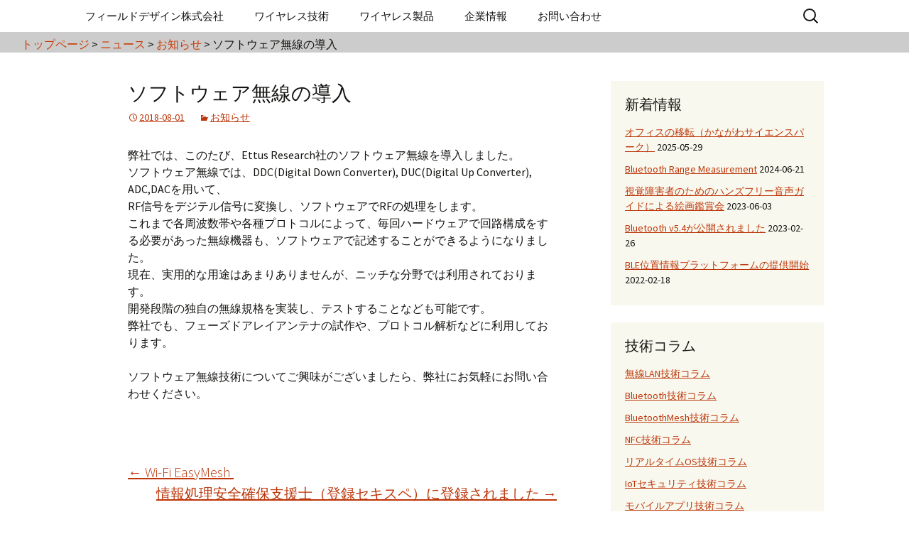

--- FILE ---
content_type: text/html; charset=UTF-8
request_url: https://fielddesign.jp/2018/08/01/software_radio/
body_size: 48582
content:
<!DOCTYPE html>
<!--[if IE 7]>
<html class="ie ie7" dir="ltr" lang="ja" prefix="og: https://ogp.me/ns#">
<![endif]-->
<!--[if IE 8]>
<html class="ie ie8" dir="ltr" lang="ja" prefix="og: https://ogp.me/ns#">
<![endif]-->
<!--[if !(IE 7) & !(IE 8)]><!-->
<html dir="ltr" lang="ja" prefix="og: https://ogp.me/ns#">
<!--<![endif]-->
<head>
	<meta charset="UTF-8">
	<meta name="viewport" content="width=device-width">
	
	<link rel="profile" href="http://gmpg.org/xfn/11">
	<link rel="pingback" href="https://fielddesign.jp/wp/xmlrpc.php">
	<!--[if lt IE 9]>
	<script src="https://fielddesign.jp/wp/wp-content/themes/twentythirteen/js/html5.js"></script>
	<![endif]-->
	
		<!-- All in One SEO 4.9.3 - aioseo.com -->
		<title>ソフトウェア無線の導入 - フィールドデザイン</title>
	<meta name="description" content="弊社では、このたび、Ettus Research社のソフトウェア無線を導入しました。 ソフトウェア無線では、D" />
	<meta name="robots" content="max-image-preview:large" />
	<meta name="author" content="管理人"/>
	<link rel="canonical" href="https://fielddesign.jp/2018/08/01/software_radio/" />
	<meta name="generator" content="All in One SEO (AIOSEO) 4.9.3" />
		<meta property="og:locale" content="ja_JP" />
		<meta property="og:site_name" content="フィールドデザイン - テクノロジーとデザインによる新しい繋がる体験を" />
		<meta property="og:type" content="article" />
		<meta property="og:title" content="ソフトウェア無線の導入 - フィールドデザイン" />
		<meta property="og:description" content="弊社では、このたび、Ettus Research社のソフトウェア無線を導入しました。 ソフトウェア無線では、D" />
		<meta property="og:url" content="https://fielddesign.jp/2018/08/01/software_radio/" />
		<meta property="article:published_time" content="2018-08-01T06:53:30+00:00" />
		<meta property="article:modified_time" content="2018-08-01T06:59:12+00:00" />
		<meta name="twitter:card" content="summary_large_image" />
		<meta name="twitter:title" content="ソフトウェア無線の導入 - フィールドデザイン" />
		<meta name="twitter:description" content="弊社では、このたび、Ettus Research社のソフトウェア無線を導入しました。 ソフトウェア無線では、D" />
		<script type="application/ld+json" class="aioseo-schema">
			{"@context":"https:\/\/schema.org","@graph":[{"@type":"BlogPosting","@id":"https:\/\/fielddesign.jp\/2018\/08\/01\/software_radio\/#blogposting","name":"\u30bd\u30d5\u30c8\u30a6\u30a7\u30a2\u7121\u7dda\u306e\u5c0e\u5165 - \u30d5\u30a3\u30fc\u30eb\u30c9\u30c7\u30b6\u30a4\u30f3","headline":"\u30bd\u30d5\u30c8\u30a6\u30a7\u30a2\u7121\u7dda\u306e\u5c0e\u5165","author":{"@id":"https:\/\/fielddesign.jp\/author\/1\/#author"},"publisher":{"@id":"https:\/\/fielddesign.jp\/#organization"},"datePublished":"2018-08-01T15:53:30+09:00","dateModified":"2018-08-01T15:59:12+09:00","inLanguage":"ja","mainEntityOfPage":{"@id":"https:\/\/fielddesign.jp\/2018\/08\/01\/software_radio\/#webpage"},"isPartOf":{"@id":"https:\/\/fielddesign.jp\/2018\/08\/01\/software_radio\/#webpage"},"articleSection":"\u304a\u77e5\u3089\u305b"},{"@type":"BreadcrumbList","@id":"https:\/\/fielddesign.jp\/2018\/08\/01\/software_radio\/#breadcrumblist","itemListElement":[{"@type":"ListItem","@id":"https:\/\/fielddesign.jp#listItem","position":1,"name":"\u30db\u30fc\u30e0","item":"https:\/\/fielddesign.jp","nextItem":{"@type":"ListItem","@id":"https:\/\/fielddesign.jp\/category\/information\/#listItem","name":"\u304a\u77e5\u3089\u305b"}},{"@type":"ListItem","@id":"https:\/\/fielddesign.jp\/category\/information\/#listItem","position":2,"name":"\u304a\u77e5\u3089\u305b","item":"https:\/\/fielddesign.jp\/category\/information\/","nextItem":{"@type":"ListItem","@id":"https:\/\/fielddesign.jp\/2018\/08\/01\/software_radio\/#listItem","name":"\u30bd\u30d5\u30c8\u30a6\u30a7\u30a2\u7121\u7dda\u306e\u5c0e\u5165"},"previousItem":{"@type":"ListItem","@id":"https:\/\/fielddesign.jp#listItem","name":"\u30db\u30fc\u30e0"}},{"@type":"ListItem","@id":"https:\/\/fielddesign.jp\/2018\/08\/01\/software_radio\/#listItem","position":3,"name":"\u30bd\u30d5\u30c8\u30a6\u30a7\u30a2\u7121\u7dda\u306e\u5c0e\u5165","previousItem":{"@type":"ListItem","@id":"https:\/\/fielddesign.jp\/category\/information\/#listItem","name":"\u304a\u77e5\u3089\u305b"}}]},{"@type":"Organization","@id":"https:\/\/fielddesign.jp\/#organization","name":"\u30d5\u30a3\u30fc\u30eb\u30c9\u30c7\u30b6\u30a4\u30f3","description":"\u30c6\u30af\u30ce\u30ed\u30b8\u30fc\u3068\u30c7\u30b6\u30a4\u30f3\u306b\u3088\u308b\u65b0\u3057\u3044\u7e4b\u304c\u308b\u4f53\u9a13\u3092","url":"https:\/\/fielddesign.jp\/"},{"@type":"Person","@id":"https:\/\/fielddesign.jp\/author\/1\/#author","url":"https:\/\/fielddesign.jp\/author\/1\/","name":"\u7ba1\u7406\u4eba"},{"@type":"WebPage","@id":"https:\/\/fielddesign.jp\/2018\/08\/01\/software_radio\/#webpage","url":"https:\/\/fielddesign.jp\/2018\/08\/01\/software_radio\/","name":"\u30bd\u30d5\u30c8\u30a6\u30a7\u30a2\u7121\u7dda\u306e\u5c0e\u5165 - \u30d5\u30a3\u30fc\u30eb\u30c9\u30c7\u30b6\u30a4\u30f3","description":"\u5f0a\u793e\u3067\u306f\u3001\u3053\u306e\u305f\u3073\u3001Ettus Research\u793e\u306e\u30bd\u30d5\u30c8\u30a6\u30a7\u30a2\u7121\u7dda\u3092\u5c0e\u5165\u3057\u307e\u3057\u305f\u3002 \u30bd\u30d5\u30c8\u30a6\u30a7\u30a2\u7121\u7dda\u3067\u306f\u3001D","inLanguage":"ja","isPartOf":{"@id":"https:\/\/fielddesign.jp\/#website"},"breadcrumb":{"@id":"https:\/\/fielddesign.jp\/2018\/08\/01\/software_radio\/#breadcrumblist"},"author":{"@id":"https:\/\/fielddesign.jp\/author\/1\/#author"},"creator":{"@id":"https:\/\/fielddesign.jp\/author\/1\/#author"},"datePublished":"2018-08-01T15:53:30+09:00","dateModified":"2018-08-01T15:59:12+09:00"},{"@type":"WebSite","@id":"https:\/\/fielddesign.jp\/#website","url":"https:\/\/fielddesign.jp\/","name":"\u30d5\u30a3\u30fc\u30eb\u30c9\u30c7\u30b6\u30a4\u30f3","description":"\u30c6\u30af\u30ce\u30ed\u30b8\u30fc\u3068\u30c7\u30b6\u30a4\u30f3\u306b\u3088\u308b\u65b0\u3057\u3044\u7e4b\u304c\u308b\u4f53\u9a13\u3092","inLanguage":"ja","publisher":{"@id":"https:\/\/fielddesign.jp\/#organization"}}]}
		</script>
		<!-- All in One SEO -->

<link rel='dns-prefetch' href='//fonts.googleapis.com' />
<link rel="alternate" type="application/rss+xml" title="フィールドデザイン &raquo; フィード" href="https://fielddesign.jp/feed/" />
<link rel="alternate" type="application/rss+xml" title="フィールドデザイン &raquo; コメントフィード" href="https://fielddesign.jp/comments/feed/" />
		<!-- This site uses the Google Analytics by MonsterInsights plugin v9.11.1 - Using Analytics tracking - https://www.monsterinsights.com/ -->
							<script src="//www.googletagmanager.com/gtag/js?id=G-1PM69TCR7E"  data-cfasync="false" data-wpfc-render="false" type="text/javascript" async></script>
			<script data-cfasync="false" data-wpfc-render="false" type="text/javascript">
				var mi_version = '9.11.1';
				var mi_track_user = true;
				var mi_no_track_reason = '';
								var MonsterInsightsDefaultLocations = {"page_location":"https:\/\/fielddesign.jp\/2018\/08\/01\/software_radio\/"};
								if ( typeof MonsterInsightsPrivacyGuardFilter === 'function' ) {
					var MonsterInsightsLocations = (typeof MonsterInsightsExcludeQuery === 'object') ? MonsterInsightsPrivacyGuardFilter( MonsterInsightsExcludeQuery ) : MonsterInsightsPrivacyGuardFilter( MonsterInsightsDefaultLocations );
				} else {
					var MonsterInsightsLocations = (typeof MonsterInsightsExcludeQuery === 'object') ? MonsterInsightsExcludeQuery : MonsterInsightsDefaultLocations;
				}

								var disableStrs = [
										'ga-disable-G-1PM69TCR7E',
									];

				/* Function to detect opted out users */
				function __gtagTrackerIsOptedOut() {
					for (var index = 0; index < disableStrs.length; index++) {
						if (document.cookie.indexOf(disableStrs[index] + '=true') > -1) {
							return true;
						}
					}

					return false;
				}

				/* Disable tracking if the opt-out cookie exists. */
				if (__gtagTrackerIsOptedOut()) {
					for (var index = 0; index < disableStrs.length; index++) {
						window[disableStrs[index]] = true;
					}
				}

				/* Opt-out function */
				function __gtagTrackerOptout() {
					for (var index = 0; index < disableStrs.length; index++) {
						document.cookie = disableStrs[index] + '=true; expires=Thu, 31 Dec 2099 23:59:59 UTC; path=/';
						window[disableStrs[index]] = true;
					}
				}

				if ('undefined' === typeof gaOptout) {
					function gaOptout() {
						__gtagTrackerOptout();
					}
				}
								window.dataLayer = window.dataLayer || [];

				window.MonsterInsightsDualTracker = {
					helpers: {},
					trackers: {},
				};
				if (mi_track_user) {
					function __gtagDataLayer() {
						dataLayer.push(arguments);
					}

					function __gtagTracker(type, name, parameters) {
						if (!parameters) {
							parameters = {};
						}

						if (parameters.send_to) {
							__gtagDataLayer.apply(null, arguments);
							return;
						}

						if (type === 'event') {
														parameters.send_to = monsterinsights_frontend.v4_id;
							var hookName = name;
							if (typeof parameters['event_category'] !== 'undefined') {
								hookName = parameters['event_category'] + ':' + name;
							}

							if (typeof MonsterInsightsDualTracker.trackers[hookName] !== 'undefined') {
								MonsterInsightsDualTracker.trackers[hookName](parameters);
							} else {
								__gtagDataLayer('event', name, parameters);
							}
							
						} else {
							__gtagDataLayer.apply(null, arguments);
						}
					}

					__gtagTracker('js', new Date());
					__gtagTracker('set', {
						'developer_id.dZGIzZG': true,
											});
					if ( MonsterInsightsLocations.page_location ) {
						__gtagTracker('set', MonsterInsightsLocations);
					}
										__gtagTracker('config', 'G-1PM69TCR7E', {"forceSSL":"true","link_attribution":"true"} );
										window.gtag = __gtagTracker;										(function () {
						/* https://developers.google.com/analytics/devguides/collection/analyticsjs/ */
						/* ga and __gaTracker compatibility shim. */
						var noopfn = function () {
							return null;
						};
						var newtracker = function () {
							return new Tracker();
						};
						var Tracker = function () {
							return null;
						};
						var p = Tracker.prototype;
						p.get = noopfn;
						p.set = noopfn;
						p.send = function () {
							var args = Array.prototype.slice.call(arguments);
							args.unshift('send');
							__gaTracker.apply(null, args);
						};
						var __gaTracker = function () {
							var len = arguments.length;
							if (len === 0) {
								return;
							}
							var f = arguments[len - 1];
							if (typeof f !== 'object' || f === null || typeof f.hitCallback !== 'function') {
								if ('send' === arguments[0]) {
									var hitConverted, hitObject = false, action;
									if ('event' === arguments[1]) {
										if ('undefined' !== typeof arguments[3]) {
											hitObject = {
												'eventAction': arguments[3],
												'eventCategory': arguments[2],
												'eventLabel': arguments[4],
												'value': arguments[5] ? arguments[5] : 1,
											}
										}
									}
									if ('pageview' === arguments[1]) {
										if ('undefined' !== typeof arguments[2]) {
											hitObject = {
												'eventAction': 'page_view',
												'page_path': arguments[2],
											}
										}
									}
									if (typeof arguments[2] === 'object') {
										hitObject = arguments[2];
									}
									if (typeof arguments[5] === 'object') {
										Object.assign(hitObject, arguments[5]);
									}
									if ('undefined' !== typeof arguments[1].hitType) {
										hitObject = arguments[1];
										if ('pageview' === hitObject.hitType) {
											hitObject.eventAction = 'page_view';
										}
									}
									if (hitObject) {
										action = 'timing' === arguments[1].hitType ? 'timing_complete' : hitObject.eventAction;
										hitConverted = mapArgs(hitObject);
										__gtagTracker('event', action, hitConverted);
									}
								}
								return;
							}

							function mapArgs(args) {
								var arg, hit = {};
								var gaMap = {
									'eventCategory': 'event_category',
									'eventAction': 'event_action',
									'eventLabel': 'event_label',
									'eventValue': 'event_value',
									'nonInteraction': 'non_interaction',
									'timingCategory': 'event_category',
									'timingVar': 'name',
									'timingValue': 'value',
									'timingLabel': 'event_label',
									'page': 'page_path',
									'location': 'page_location',
									'title': 'page_title',
									'referrer' : 'page_referrer',
								};
								for (arg in args) {
																		if (!(!args.hasOwnProperty(arg) || !gaMap.hasOwnProperty(arg))) {
										hit[gaMap[arg]] = args[arg];
									} else {
										hit[arg] = args[arg];
									}
								}
								return hit;
							}

							try {
								f.hitCallback();
							} catch (ex) {
							}
						};
						__gaTracker.create = newtracker;
						__gaTracker.getByName = newtracker;
						__gaTracker.getAll = function () {
							return [];
						};
						__gaTracker.remove = noopfn;
						__gaTracker.loaded = true;
						window['__gaTracker'] = __gaTracker;
					})();
									} else {
										console.log("");
					(function () {
						function __gtagTracker() {
							return null;
						}

						window['__gtagTracker'] = __gtagTracker;
						window['gtag'] = __gtagTracker;
					})();
									}
			</script>
							<!-- / Google Analytics by MonsterInsights -->
		<script type="text/javascript">
window._wpemojiSettings = {"baseUrl":"https:\/\/s.w.org\/images\/core\/emoji\/14.0.0\/72x72\/","ext":".png","svgUrl":"https:\/\/s.w.org\/images\/core\/emoji\/14.0.0\/svg\/","svgExt":".svg","source":{"concatemoji":"https:\/\/fielddesign.jp\/wp\/wp-includes\/js\/wp-emoji-release.min.js?ver=6.1.9"}};
/*! This file is auto-generated */
!function(e,a,t){var n,r,o,i=a.createElement("canvas"),p=i.getContext&&i.getContext("2d");function s(e,t){var a=String.fromCharCode,e=(p.clearRect(0,0,i.width,i.height),p.fillText(a.apply(this,e),0,0),i.toDataURL());return p.clearRect(0,0,i.width,i.height),p.fillText(a.apply(this,t),0,0),e===i.toDataURL()}function c(e){var t=a.createElement("script");t.src=e,t.defer=t.type="text/javascript",a.getElementsByTagName("head")[0].appendChild(t)}for(o=Array("flag","emoji"),t.supports={everything:!0,everythingExceptFlag:!0},r=0;r<o.length;r++)t.supports[o[r]]=function(e){if(p&&p.fillText)switch(p.textBaseline="top",p.font="600 32px Arial",e){case"flag":return s([127987,65039,8205,9895,65039],[127987,65039,8203,9895,65039])?!1:!s([55356,56826,55356,56819],[55356,56826,8203,55356,56819])&&!s([55356,57332,56128,56423,56128,56418,56128,56421,56128,56430,56128,56423,56128,56447],[55356,57332,8203,56128,56423,8203,56128,56418,8203,56128,56421,8203,56128,56430,8203,56128,56423,8203,56128,56447]);case"emoji":return!s([129777,127995,8205,129778,127999],[129777,127995,8203,129778,127999])}return!1}(o[r]),t.supports.everything=t.supports.everything&&t.supports[o[r]],"flag"!==o[r]&&(t.supports.everythingExceptFlag=t.supports.everythingExceptFlag&&t.supports[o[r]]);t.supports.everythingExceptFlag=t.supports.everythingExceptFlag&&!t.supports.flag,t.DOMReady=!1,t.readyCallback=function(){t.DOMReady=!0},t.supports.everything||(n=function(){t.readyCallback()},a.addEventListener?(a.addEventListener("DOMContentLoaded",n,!1),e.addEventListener("load",n,!1)):(e.attachEvent("onload",n),a.attachEvent("onreadystatechange",function(){"complete"===a.readyState&&t.readyCallback()})),(e=t.source||{}).concatemoji?c(e.concatemoji):e.wpemoji&&e.twemoji&&(c(e.twemoji),c(e.wpemoji)))}(window,document,window._wpemojiSettings);
</script>
<style type="text/css">
img.wp-smiley,
img.emoji {
	display: inline !important;
	border: none !important;
	box-shadow: none !important;
	height: 1em !important;
	width: 1em !important;
	margin: 0 0.07em !important;
	vertical-align: -0.1em !important;
	background: none !important;
	padding: 0 !important;
}
</style>
	<link rel='stylesheet' id='wp-block-library-css' href='https://fielddesign.jp/wp/wp-includes/css/dist/block-library/style.min.css?ver=6.1.9' type='text/css' media='all' />
<link rel='stylesheet' id='aioseo/css/src/vue/standalone/blocks/table-of-contents/global.scss-css' href='https://fielddesign.jp/wp/wp-content/plugins/all-in-one-seo-pack/dist/Lite/assets/css/table-of-contents/global.e90f6d47.css?ver=4.9.3' type='text/css' media='all' />
<link rel='stylesheet' id='classic-theme-styles-css' href='https://fielddesign.jp/wp/wp-includes/css/classic-themes.min.css?ver=1' type='text/css' media='all' />
<style id='global-styles-inline-css' type='text/css'>
body{--wp--preset--color--black: #000000;--wp--preset--color--cyan-bluish-gray: #abb8c3;--wp--preset--color--white: #ffffff;--wp--preset--color--pale-pink: #f78da7;--wp--preset--color--vivid-red: #cf2e2e;--wp--preset--color--luminous-vivid-orange: #ff6900;--wp--preset--color--luminous-vivid-amber: #fcb900;--wp--preset--color--light-green-cyan: #7bdcb5;--wp--preset--color--vivid-green-cyan: #00d084;--wp--preset--color--pale-cyan-blue: #8ed1fc;--wp--preset--color--vivid-cyan-blue: #0693e3;--wp--preset--color--vivid-purple: #9b51e0;--wp--preset--gradient--vivid-cyan-blue-to-vivid-purple: linear-gradient(135deg,rgba(6,147,227,1) 0%,rgb(155,81,224) 100%);--wp--preset--gradient--light-green-cyan-to-vivid-green-cyan: linear-gradient(135deg,rgb(122,220,180) 0%,rgb(0,208,130) 100%);--wp--preset--gradient--luminous-vivid-amber-to-luminous-vivid-orange: linear-gradient(135deg,rgba(252,185,0,1) 0%,rgba(255,105,0,1) 100%);--wp--preset--gradient--luminous-vivid-orange-to-vivid-red: linear-gradient(135deg,rgba(255,105,0,1) 0%,rgb(207,46,46) 100%);--wp--preset--gradient--very-light-gray-to-cyan-bluish-gray: linear-gradient(135deg,rgb(238,238,238) 0%,rgb(169,184,195) 100%);--wp--preset--gradient--cool-to-warm-spectrum: linear-gradient(135deg,rgb(74,234,220) 0%,rgb(151,120,209) 20%,rgb(207,42,186) 40%,rgb(238,44,130) 60%,rgb(251,105,98) 80%,rgb(254,248,76) 100%);--wp--preset--gradient--blush-light-purple: linear-gradient(135deg,rgb(255,206,236) 0%,rgb(152,150,240) 100%);--wp--preset--gradient--blush-bordeaux: linear-gradient(135deg,rgb(254,205,165) 0%,rgb(254,45,45) 50%,rgb(107,0,62) 100%);--wp--preset--gradient--luminous-dusk: linear-gradient(135deg,rgb(255,203,112) 0%,rgb(199,81,192) 50%,rgb(65,88,208) 100%);--wp--preset--gradient--pale-ocean: linear-gradient(135deg,rgb(255,245,203) 0%,rgb(182,227,212) 50%,rgb(51,167,181) 100%);--wp--preset--gradient--electric-grass: linear-gradient(135deg,rgb(202,248,128) 0%,rgb(113,206,126) 100%);--wp--preset--gradient--midnight: linear-gradient(135deg,rgb(2,3,129) 0%,rgb(40,116,252) 100%);--wp--preset--duotone--dark-grayscale: url('#wp-duotone-dark-grayscale');--wp--preset--duotone--grayscale: url('#wp-duotone-grayscale');--wp--preset--duotone--purple-yellow: url('#wp-duotone-purple-yellow');--wp--preset--duotone--blue-red: url('#wp-duotone-blue-red');--wp--preset--duotone--midnight: url('#wp-duotone-midnight');--wp--preset--duotone--magenta-yellow: url('#wp-duotone-magenta-yellow');--wp--preset--duotone--purple-green: url('#wp-duotone-purple-green');--wp--preset--duotone--blue-orange: url('#wp-duotone-blue-orange');--wp--preset--font-size--small: 13px;--wp--preset--font-size--medium: 20px;--wp--preset--font-size--large: 36px;--wp--preset--font-size--x-large: 42px;--wp--preset--spacing--20: 0.44rem;--wp--preset--spacing--30: 0.67rem;--wp--preset--spacing--40: 1rem;--wp--preset--spacing--50: 1.5rem;--wp--preset--spacing--60: 2.25rem;--wp--preset--spacing--70: 3.38rem;--wp--preset--spacing--80: 5.06rem;}:where(.is-layout-flex){gap: 0.5em;}body .is-layout-flow > .alignleft{float: left;margin-inline-start: 0;margin-inline-end: 2em;}body .is-layout-flow > .alignright{float: right;margin-inline-start: 2em;margin-inline-end: 0;}body .is-layout-flow > .aligncenter{margin-left: auto !important;margin-right: auto !important;}body .is-layout-constrained > .alignleft{float: left;margin-inline-start: 0;margin-inline-end: 2em;}body .is-layout-constrained > .alignright{float: right;margin-inline-start: 2em;margin-inline-end: 0;}body .is-layout-constrained > .aligncenter{margin-left: auto !important;margin-right: auto !important;}body .is-layout-constrained > :where(:not(.alignleft):not(.alignright):not(.alignfull)){max-width: var(--wp--style--global--content-size);margin-left: auto !important;margin-right: auto !important;}body .is-layout-constrained > .alignwide{max-width: var(--wp--style--global--wide-size);}body .is-layout-flex{display: flex;}body .is-layout-flex{flex-wrap: wrap;align-items: center;}body .is-layout-flex > *{margin: 0;}:where(.wp-block-columns.is-layout-flex){gap: 2em;}.has-black-color{color: var(--wp--preset--color--black) !important;}.has-cyan-bluish-gray-color{color: var(--wp--preset--color--cyan-bluish-gray) !important;}.has-white-color{color: var(--wp--preset--color--white) !important;}.has-pale-pink-color{color: var(--wp--preset--color--pale-pink) !important;}.has-vivid-red-color{color: var(--wp--preset--color--vivid-red) !important;}.has-luminous-vivid-orange-color{color: var(--wp--preset--color--luminous-vivid-orange) !important;}.has-luminous-vivid-amber-color{color: var(--wp--preset--color--luminous-vivid-amber) !important;}.has-light-green-cyan-color{color: var(--wp--preset--color--light-green-cyan) !important;}.has-vivid-green-cyan-color{color: var(--wp--preset--color--vivid-green-cyan) !important;}.has-pale-cyan-blue-color{color: var(--wp--preset--color--pale-cyan-blue) !important;}.has-vivid-cyan-blue-color{color: var(--wp--preset--color--vivid-cyan-blue) !important;}.has-vivid-purple-color{color: var(--wp--preset--color--vivid-purple) !important;}.has-black-background-color{background-color: var(--wp--preset--color--black) !important;}.has-cyan-bluish-gray-background-color{background-color: var(--wp--preset--color--cyan-bluish-gray) !important;}.has-white-background-color{background-color: var(--wp--preset--color--white) !important;}.has-pale-pink-background-color{background-color: var(--wp--preset--color--pale-pink) !important;}.has-vivid-red-background-color{background-color: var(--wp--preset--color--vivid-red) !important;}.has-luminous-vivid-orange-background-color{background-color: var(--wp--preset--color--luminous-vivid-orange) !important;}.has-luminous-vivid-amber-background-color{background-color: var(--wp--preset--color--luminous-vivid-amber) !important;}.has-light-green-cyan-background-color{background-color: var(--wp--preset--color--light-green-cyan) !important;}.has-vivid-green-cyan-background-color{background-color: var(--wp--preset--color--vivid-green-cyan) !important;}.has-pale-cyan-blue-background-color{background-color: var(--wp--preset--color--pale-cyan-blue) !important;}.has-vivid-cyan-blue-background-color{background-color: var(--wp--preset--color--vivid-cyan-blue) !important;}.has-vivid-purple-background-color{background-color: var(--wp--preset--color--vivid-purple) !important;}.has-black-border-color{border-color: var(--wp--preset--color--black) !important;}.has-cyan-bluish-gray-border-color{border-color: var(--wp--preset--color--cyan-bluish-gray) !important;}.has-white-border-color{border-color: var(--wp--preset--color--white) !important;}.has-pale-pink-border-color{border-color: var(--wp--preset--color--pale-pink) !important;}.has-vivid-red-border-color{border-color: var(--wp--preset--color--vivid-red) !important;}.has-luminous-vivid-orange-border-color{border-color: var(--wp--preset--color--luminous-vivid-orange) !important;}.has-luminous-vivid-amber-border-color{border-color: var(--wp--preset--color--luminous-vivid-amber) !important;}.has-light-green-cyan-border-color{border-color: var(--wp--preset--color--light-green-cyan) !important;}.has-vivid-green-cyan-border-color{border-color: var(--wp--preset--color--vivid-green-cyan) !important;}.has-pale-cyan-blue-border-color{border-color: var(--wp--preset--color--pale-cyan-blue) !important;}.has-vivid-cyan-blue-border-color{border-color: var(--wp--preset--color--vivid-cyan-blue) !important;}.has-vivid-purple-border-color{border-color: var(--wp--preset--color--vivid-purple) !important;}.has-vivid-cyan-blue-to-vivid-purple-gradient-background{background: var(--wp--preset--gradient--vivid-cyan-blue-to-vivid-purple) !important;}.has-light-green-cyan-to-vivid-green-cyan-gradient-background{background: var(--wp--preset--gradient--light-green-cyan-to-vivid-green-cyan) !important;}.has-luminous-vivid-amber-to-luminous-vivid-orange-gradient-background{background: var(--wp--preset--gradient--luminous-vivid-amber-to-luminous-vivid-orange) !important;}.has-luminous-vivid-orange-to-vivid-red-gradient-background{background: var(--wp--preset--gradient--luminous-vivid-orange-to-vivid-red) !important;}.has-very-light-gray-to-cyan-bluish-gray-gradient-background{background: var(--wp--preset--gradient--very-light-gray-to-cyan-bluish-gray) !important;}.has-cool-to-warm-spectrum-gradient-background{background: var(--wp--preset--gradient--cool-to-warm-spectrum) !important;}.has-blush-light-purple-gradient-background{background: var(--wp--preset--gradient--blush-light-purple) !important;}.has-blush-bordeaux-gradient-background{background: var(--wp--preset--gradient--blush-bordeaux) !important;}.has-luminous-dusk-gradient-background{background: var(--wp--preset--gradient--luminous-dusk) !important;}.has-pale-ocean-gradient-background{background: var(--wp--preset--gradient--pale-ocean) !important;}.has-electric-grass-gradient-background{background: var(--wp--preset--gradient--electric-grass) !important;}.has-midnight-gradient-background{background: var(--wp--preset--gradient--midnight) !important;}.has-small-font-size{font-size: var(--wp--preset--font-size--small) !important;}.has-medium-font-size{font-size: var(--wp--preset--font-size--medium) !important;}.has-large-font-size{font-size: var(--wp--preset--font-size--large) !important;}.has-x-large-font-size{font-size: var(--wp--preset--font-size--x-large) !important;}
.wp-block-navigation a:where(:not(.wp-element-button)){color: inherit;}
:where(.wp-block-columns.is-layout-flex){gap: 2em;}
.wp-block-pullquote{font-size: 1.5em;line-height: 1.6;}
</style>
<link rel='stylesheet' id='contact-form-7-css' href='https://fielddesign.jp/wp/wp-content/plugins/contact-form-7/includes/css/styles.css?ver=5.7.5.1' type='text/css' media='all' />
<link rel='stylesheet' id='wc-shortcodes-style-css' href='https://fielddesign.jp/wp/wp-content/plugins/wc-shortcodes/public/assets/css/style.css?ver=3.45' type='text/css' media='all' />
<link rel='stylesheet' id='twentythirteen-fonts-css' href='//fonts.googleapis.com/css?family=Source+Sans+Pro%3A300%2C400%2C700%2C300italic%2C400italic%2C700italic%7CBitter%3A400%2C700&#038;subset=latin%2Clatin-ext' type='text/css' media='all' />
<link rel='stylesheet' id='genericons-css' href='https://fielddesign.jp/wp/wp-content/themes/twentythirteen/genericons/genericons.css?ver=3.03' type='text/css' media='all' />
<link rel='stylesheet' id='twentythirteen-style-css' href='https://fielddesign.jp/wp/wp-content/themes/twentythirteen/style.css?ver=2013-07-18' type='text/css' media='all' />
<!--[if lt IE 9]>
<link rel='stylesheet' id='twentythirteen-ie-css' href='https://fielddesign.jp/wp/wp-content/themes/twentythirteen/css/ie.css?ver=2013-07-18' type='text/css' media='all' />
<![endif]-->
<link rel='stylesheet' id='tablepress-default-css' href='https://fielddesign.jp/wp/wp-content/tablepress-combined.min.css?ver=3' type='text/css' media='all' />
<link rel='stylesheet' id='wordpresscanvas-font-awesome-css' href='https://fielddesign.jp/wp/wp-content/plugins/wc-shortcodes/public/assets/css/font-awesome.min.css?ver=4.7.0' type='text/css' media='all' />
<script type='text/javascript' src='https://fielddesign.jp/wp/wp-content/plugins/google-analytics-for-wordpress/assets/js/frontend-gtag.min.js?ver=9.11.1' id='monsterinsights-frontend-script-js'></script>
<script data-cfasync="false" data-wpfc-render="false" type="text/javascript" id='monsterinsights-frontend-script-js-extra'>/* <![CDATA[ */
var monsterinsights_frontend = {"js_events_tracking":"true","download_extensions":"doc,pdf,ppt,zip,xls,docx,pptx,xlsx","inbound_paths":"[{\"path\":\"\\\/go\\\/\",\"label\":\"affiliate\"},{\"path\":\"\\\/recommend\\\/\",\"label\":\"affiliate\"}]","home_url":"https:\/\/fielddesign.jp","hash_tracking":"false","v4_id":"G-1PM69TCR7E"};/* ]]> */
</script>
<script type='text/javascript' src='https://fielddesign.jp/wp/wp-includes/js/jquery/jquery.min.js?ver=3.6.1' id='jquery-core-js'></script>
<script type='text/javascript' src='https://fielddesign.jp/wp/wp-includes/js/jquery/jquery-migrate.min.js?ver=3.3.2' id='jquery-migrate-js'></script>
<link rel="https://api.w.org/" href="https://fielddesign.jp/wp-json/" /><link rel="alternate" type="application/json" href="https://fielddesign.jp/wp-json/wp/v2/posts/2111" /><link rel='shortlink' href='https://fielddesign.jp/?p=2111' />
<link rel="alternate" type="application/json+oembed" href="https://fielddesign.jp/wp-json/oembed/1.0/embed?url=https%3A%2F%2Ffielddesign.jp%2F2018%2F08%2F01%2Fsoftware_radio%2F" />
<link rel="alternate" type="text/xml+oembed" href="https://fielddesign.jp/wp-json/oembed/1.0/embed?url=https%3A%2F%2Ffielddesign.jp%2F2018%2F08%2F01%2Fsoftware_radio%2F&#038;format=xml" />
<script>
  (function(i,s,o,g,r,a,m){i['GoogleAnalyticsObject']=r;i[r]=i[r]||function(){
  (i[r].q=i[r].q||[]).push(arguments)},i[r].l=1*new Date();a=s.createElement(o),
  m=s.getElementsByTagName(o)[0];a.async=1;a.src=g;m.parentNode.insertBefore(a,m)
  })(window,document,'script','//www.google-analytics.com/analytics.js','ga');

  ga('create', 'UA-66187953-1', 'auto');
  ga('send', 'pageview');

</script>	<style type="text/css" id="twentythirteen-header-css">
			.site-title,
		.site-description {
			color: #ffffff;
		}
		</style>
	<link rel="icon" href="https://fielddesign.jp/wp/wp-content/uploads/cropped-fielddesign-32x32.png" sizes="32x32" />
<link rel="icon" href="https://fielddesign.jp/wp/wp-content/uploads/cropped-fielddesign-192x192.png" sizes="192x192" />
<link rel="apple-touch-icon" href="https://fielddesign.jp/wp/wp-content/uploads/cropped-fielddesign-180x180.png" />
<meta name="msapplication-TileImage" content="https://fielddesign.jp/wp/wp-content/uploads/cropped-fielddesign-270x270.png" />

<script type="text/javascript">
if (document.referrer.match(/google\.(com|co\.jp)/gi) && document.referrer.match(/cd/gi)) {
  var myString = document.referrer;
  var r        = myString.match(/cd=(.*?)&/);
  var rank     = parseInt(r[1]);
  var kw       = myString.match(/q=(.*?)&/);
  
  if (kw[1].length > 0) {
    var keyWord  = decodeURI(kw[1]);
  } else {
    keyWord = "(not provided)";
  }

  var p        = document.location.pathname;
  _gaq.push(['_trackEvent', 'RankTracker', keyWord, p, rank, true]);
}
</script>

</head>

<body class="post-template-default single single-post postid-2111 single-format-standard wc-shortcodes-font-awesome-enabled single-author sidebar no-avatars">
	<div id="page" class="hfeed site">
		<header id="masthead" class="site-header" role="banner">


			<div id="navbar" class="navbar">
				<nav id="site-navigation" class="navigation main-navigation" role="navigation">
					<button class="menu-toggle">メニュー</button>
					<a class="screen-reader-text skip-link" href="#content" title="コンテンツへ移動">コンテンツへ移動</a>
					<div class="menu-%e3%81%aa%e3%81%b3%e3%83%a1%e3%83%8b%e3%83%a5%e3%83%bc-container"><ul id="primary-menu" class="nav-menu"><li id="menu-item-92" class="menu-item menu-item-type-custom menu-item-object-custom menu-item-home menu-item-92"><a href="http://fielddesign.jp">フィールドデザイン株式会社</a></li>
<li id="menu-item-569" class="menu-item menu-item-type-post_type menu-item-object-page menu-item-has-children menu-item-569"><a href="https://fielddesign.jp/technology/">ワイヤレス技術</a>
<ul class="sub-menu">
	<li id="menu-item-2570" class="menu-item menu-item-type-post_type menu-item-object-page menu-item-2570"><a href="https://fielddesign.jp/technology/issue/">無線の課題・困りごと・悩みごと・よくある質問</a></li>
	<li id="menu-item-1135" class="menu-item menu-item-type-post_type menu-item-object-page menu-item-1135"><a href="https://fielddesign.jp/technology/preproduct/">ワイヤレス製品の開発・試作・少量生産</a></li>
	<li id="menu-item-444" class="menu-item menu-item-type-post_type menu-item-object-page menu-item-444"><a href="https://fielddesign.jp/technology/consult/">ワイヤレスコンサルティング</a></li>
	<li id="menu-item-2248" class="menu-item menu-item-type-post_type menu-item-object-page menu-item-2248"><a href="https://fielddesign.jp/technology/bluetooth_software/">Bluetoothソフトウェア開発</a></li>
	<li id="menu-item-3162" class="menu-item menu-item-type-post_type menu-item-object-page menu-item-3162"><a href="https://fielddesign.jp/technology/zigbee_software/">Zigbeeソフトウェア開発</a></li>
	<li id="menu-item-4016" class="menu-item menu-item-type-post_type menu-item-object-page menu-item-4016"><a href="https://fielddesign.jp/technology/energy_harvesting/">Energy Harvestingシステムの開発</a></li>
	<li id="menu-item-3188" class="menu-item menu-item-type-post_type menu-item-object-page menu-item-3188"><a href="https://fielddesign.jp/technology/wireless_power/">NFC・ワイヤレス給電の開発</a></li>
	<li id="menu-item-2269" class="menu-item menu-item-type-post_type menu-item-object-page menu-item-2269"><a href="https://fielddesign.jp/technology/embedded_software/">組込みソフトウェア開発</a></li>
	<li id="menu-item-3901" class="menu-item menu-item-type-post_type menu-item-object-page menu-item-3901"><a href="https://fielddesign.jp/technology/mobile_app/">スマートフォンアプリの開発</a></li>
	<li id="menu-item-2221" class="menu-item menu-item-type-post_type menu-item-object-page menu-item-2221"><a href="https://fielddesign.jp/technology/linux_software/">Linuxソフトウェア開発</a></li>
	<li id="menu-item-2891" class="menu-item menu-item-type-post_type menu-item-object-page menu-item-2891"><a href="https://fielddesign.jp/technology/web_service/">WEBサービスの開発</a></li>
</ul>
</li>
<li id="menu-item-156" class="menu-item menu-item-type-post_type menu-item-object-page menu-item-has-children menu-item-156"><a href="https://fielddesign.jp/service/">ワイヤレス製品</a>
<ul class="sub-menu">
	<li id="menu-item-3406" class="menu-item menu-item-type-post_type menu-item-object-page menu-item-3406"><a href="https://fielddesign.jp/service/position_compare/">位置情報システムの比較</a></li>
	<li id="menu-item-3267" class="menu-item menu-item-type-post_type menu-item-object-page menu-item-3267"><a href="https://fielddesign.jp/service/ble_positioning/">BLE位置情報プラットフォーム</a></li>
	<li id="menu-item-2995" class="menu-item menu-item-type-post_type menu-item-object-page menu-item-2995"><a href="https://fielddesign.jp/service/wifi_positioning/">Wi-Fi位置情報プラットフォーム</a></li>
	<li id="menu-item-3745" class="menu-item menu-item-type-post_type menu-item-object-page menu-item-3745"><a href="https://fielddesign.jp/service/ble_audio_system/">LE Audioシステム</a></li>
	<li id="menu-item-2051" class="menu-item menu-item-type-post_type menu-item-object-page menu-item-2051"><a href="https://fielddesign.jp/service/bluetooth_logger/">Bluetoothロガーシステム</a></li>
	<li id="menu-item-1276" class="menu-item menu-item-type-post_type menu-item-object-page menu-item-1276"><a href="https://fielddesign.jp/service/sensor_network/">5G/LTEセンサーネット監視システム</a></li>
</ul>
</li>
<li id="menu-item-22" class="menu-item menu-item-type-post_type menu-item-object-page menu-item-has-children menu-item-22"><a href="https://fielddesign.jp/company/">企業情報</a>
<ul class="sub-menu">
	<li id="menu-item-95" class="menu-item menu-item-type-post_type menu-item-object-page menu-item-95"><a href="https://fielddesign.jp/company/message/">ごあいさつ</a></li>
	<li id="menu-item-46" class="menu-item menu-item-type-post_type menu-item-object-page menu-item-46"><a href="https://fielddesign.jp/company/profile/">会社概要</a></li>
	<li id="menu-item-40" class="menu-item menu-item-type-post_type menu-item-object-page menu-item-40"><a href="https://fielddesign.jp/company/access/">アクセス</a></li>
	<li id="menu-item-149" class="menu-item menu-item-type-post_type menu-item-object-page menu-item-privacy-policy menu-item-149"><a href="https://fielddesign.jp/company/privacy/">プライバシーポリシー</a></li>
	<li id="menu-item-2851" class="menu-item menu-item-type-post_type menu-item-object-page current_page_parent menu-item-2851"><a href="https://fielddesign.jp/event/">ニュース</a></li>
</ul>
</li>
<li id="menu-item-23" class="menu-item menu-item-type-post_type menu-item-object-page menu-item-23"><a href="https://fielddesign.jp/inquiry/">お問い合わせ</a></li>
</ul></div>					<form role="search" method="get" class="search-form" action="https://fielddesign.jp/">
				<label>
					<span class="screen-reader-text">検索:</span>
					<input type="search" class="search-field" placeholder="検索&hellip;" value="" name="s" />
				</label>
				<input type="submit" class="search-submit" value="検索" />
			</form>				</nav><!-- #site-navigation -->
			</div><!-- #navbar -->
<div class="breadcrumbs">
    <span typeof="v:Breadcrumb"><a rel="v:url" property="v:title" title="Go to フィールドデザイン." href="https://fielddesign.jp" class="home">トップページ</a></span> &gt; <span typeof="v:Breadcrumb"><a rel="v:url" property="v:title" title="Go to ニュース." href="https://fielddesign.jp/event/" class="post-root post post-post">ニュース</a></span> &gt; <span typeof="v:Breadcrumb"><a rel="v:url" property="v:title" title="Go to the お知らせ category archives." href="https://fielddesign.jp/category/information/" class="taxonomy category">お知らせ</a></span> &gt; <span typeof="v:Breadcrumb"><span property="v:title">ソフトウェア無線の導入</span></span></div>
		</header><!-- #masthead -->

		<div id="main" class="site-main">
	<div id="primary" class="content-area">
		<div id="content" class="site-content" role="main">

						
				
<article id="post-2111" class="post-2111 post type-post status-publish format-standard hentry category-information">
	<header class="entry-header">
		
				<h1 class="entry-title">ソフトウェア無線の導入</h1>
		
		<div class="entry-meta">
			<span class="date"><a href="https://fielddesign.jp/2018/08/01/software_radio/" title="ソフトウェア無線の導入 へのパーマリンク" rel="bookmark"><time class="entry-date" datetime="2018-08-01T15:53:30+09:00">2018-08-01</time></a></span><span class="categories-links"><a href="https://fielddesign.jp/category/information/" rel="category tag">お知らせ</a></span><span class="author vcard"><a class="url fn n" href="https://fielddesign.jp/author/1/" title="管理人 の投稿をすべて表示" rel="author">管理人</a></span>					</div><!-- .entry-meta -->
	</header><!-- .entry-header -->

		<div class="entry-content">
		<p>弊社では、このたび、Ettus Research社のソフトウェア無線を導入しました。<br />
ソフトウェア無線では、DDC(Digital Down Converter), DUC(Digital Up Converter), ADC,DACを用いて、<br />
RF信号をデジテル信号に変換し、ソフトウェアでRFの処理をします。<br />
これまで各周波数帯や各種プロトコルによって、毎回ハードウェアで回路構成をする必要があった無線機器も、ソフトウェアで記述することができるようになりました。<br />
現在、実用的な用途はあまりありませんが、ニッチな分野では利用されております。<br />
開発段階の独自の無線規格を実装し、テストすることなども可能です。<br />
弊社でも、フェーズドアレイアンテナの試作や、プロトコル解析などに利用しております。<br />
<br />
ソフトウェア無線技術についてご興味がございましたら、弊社にお気軽にお問い合わせください。</p>
	</div><!-- .entry-content -->
	
	<footer class="entry-meta">
		
			</footer><!-- .entry-meta -->
</article><!-- #post -->
					<nav class="navigation post-navigation" role="navigation">
		<h1 class="screen-reader-text">投稿ナビゲーション</h1>
		<div class="nav-links">

			<a href="https://fielddesign.jp/2018/05/15/wi-fi-easymesh/" rel="prev"><span class="meta-nav">&larr;</span> Wi-Fi EasyMesh </a>			<a href="https://fielddesign.jp/2018/10/01/security_specialist/" rel="next">情報処理安全確保支援士（登録セキスペ）に登録されました <span class="meta-nav">&rarr;</span></a>
		</div><!-- .nav-links -->
	</nav><!-- .navigation -->
					
			
		</div><!-- #content -->
	</div><!-- #primary -->

	<div id="tertiary" class="sidebar-container" role="complementary">
		<div class="sidebar-inner">
			<div class="widget-area">
				
		<aside id="recent-posts-3" class="widget widget_recent_entries">
		<h3 class="widget-title">新着情報</h3>
		<ul>
											<li>
					<a href="https://fielddesign.jp/2025/05/29/%e3%82%aa%e3%83%95%e3%82%a3%e3%82%b9%e3%81%ae%e7%a7%bb%e8%bb%a2%ef%bc%88%e3%81%8b%e3%81%aa%e3%81%8c%e3%82%8f%e3%82%b5%e3%82%a4%e3%82%a8%e3%83%b3%e3%82%b9%e3%83%91%e3%83%bc%e3%82%af%ef%bc%89/">オフィスの移転（かながわサイエンスパーク）</a>
											<span class="post-date">2025-05-29</span>
									</li>
											<li>
					<a href="https://fielddesign.jp/2024/06/21/range_measurement/">Bluetooth Range Measurement</a>
											<span class="post-date">2024-06-21</span>
									</li>
											<li>
					<a href="https://fielddesign.jp/2023/06/03/bluetooth_audioguide/">視覚障害者のためのハンズフリー音声ガイドによる絵画鑑賞会</a>
											<span class="post-date">2023-06-03</span>
									</li>
											<li>
					<a href="https://fielddesign.jp/2023/02/26/bluetooth-v5-4/">Bluetooth v5.4が公開されました</a>
											<span class="post-date">2023-02-26</span>
									</li>
											<li>
					<a href="https://fielddesign.jp/2022/02/18/ble_positioning_info/">BLE位置情報プラットフォームの提供開始</a>
											<span class="post-date">2022-02-18</span>
									</li>
					</ul>

		</aside><aside id="nav_menu-4" class="widget widget_nav_menu"><h3 class="widget-title">技術コラム</h3><div class="menu-%e3%82%b3%e3%83%a9%e3%83%a0%e3%83%a1%e3%83%8b%e3%83%a5%e3%83%bc-container"><ul id="menu-%e3%82%b3%e3%83%a9%e3%83%a0%e3%83%a1%e3%83%8b%e3%83%a5%e3%83%bc" class="menu"><li id="menu-item-745" class="menu-item menu-item-type-post_type menu-item-object-page menu-item-745"><a href="https://fielddesign.jp/technology/wlan/">無線LAN技術コラム</a></li>
<li id="menu-item-750" class="menu-item menu-item-type-post_type menu-item-object-page menu-item-750"><a href="https://fielddesign.jp/technology/ble/">Bluetooth技術コラム</a></li>
<li id="menu-item-3337" class="menu-item menu-item-type-post_type menu-item-object-page menu-item-3337"><a href="https://fielddesign.jp/technology/blemesh/">BluetoothMesh技術コラム</a></li>
<li id="menu-item-1205" class="menu-item menu-item-type-post_type menu-item-object-page menu-item-1205"><a href="https://fielddesign.jp/technology/nfc/">NFC技術コラム</a></li>
<li id="menu-item-1396" class="menu-item menu-item-type-post_type menu-item-object-page menu-item-1396"><a href="https://fielddesign.jp/technology/rtos/">リアルタイムOS技術コラム</a></li>
<li id="menu-item-3564" class="menu-item menu-item-type-post_type menu-item-object-page menu-item-3564"><a href="https://fielddesign.jp/technology/iot/">IoTセキュリティ技術コラム</a></li>
<li id="menu-item-3969" class="menu-item menu-item-type-post_type menu-item-object-page menu-item-3969"><a href="https://fielddesign.jp/technology/app/">モバイルアプリ技術コラム</a></li>
</ul></div></aside><aside id="nav_menu-5" class="widget widget_nav_menu"><h3 class="widget-title">製品開発・試作・コンサルティング</h3><div class="menu-%e8%a3%bd%e5%93%81%e9%96%8b%e7%99%ba%e3%83%bb%e3%82%b3%e3%83%b3%e3%82%b5%e3%83%ab%e3%83%86%e3%82%a3%e3%83%b3%e3%82%b0-container"><ul id="menu-%e8%a3%bd%e5%93%81%e9%96%8b%e7%99%ba%e3%83%bb%e3%82%b3%e3%83%b3%e3%82%b5%e3%83%ab%e3%83%86%e3%82%a3%e3%83%b3%e3%82%b0" class="menu"><li id="menu-item-1137" class="menu-item menu-item-type-post_type menu-item-object-page menu-item-1137"><a href="https://fielddesign.jp/technology/preproduct/">ワイヤレス製品の開発・試作・少量生産</a></li>
<li id="menu-item-976" class="menu-item menu-item-type-post_type menu-item-object-page menu-item-976"><a href="https://fielddesign.jp/technology/consult/">ワイヤレスコンサルティング</a></li>
<li id="menu-item-2278" class="menu-item menu-item-type-post_type menu-item-object-page menu-item-2278"><a href="https://fielddesign.jp/technology/embedded_software/">組込みソフトウェア開発</a></li>
<li id="menu-item-2279" class="menu-item menu-item-type-post_type menu-item-object-page menu-item-2279"><a href="https://fielddesign.jp/technology/bluetooth_software/">Bluetoothソフトウェア開発</a></li>
<li id="menu-item-2571" class="menu-item menu-item-type-post_type menu-item-object-page menu-item-2571"><a href="https://fielddesign.jp/technology/issue/">無線の課題・困りごと・悩みごと・よくある質問</a></li>
</ul></div></aside>			</div><!-- .widget-area -->
		</div><!-- .sidebar-inner -->
	</div><!-- #tertiary -->

		</div><!-- #main -->
		<footer id="colophon" class="site-footer" role="content info">

			<div class="site-info">
			<div class="menu-footer-container"><ul id="menu-footer" class="menu"><li id="menu-item-78" class="menu-item menu-item-type-post_type menu-item-object-page menu-item-78"><a href="https://fielddesign.jp/company/">企業情報</a></li>
<li id="menu-item-76" class="menu-item menu-item-type-post_type menu-item-object-page menu-item-76"><a href="https://fielddesign.jp/inquiry/">お問い合わせ</a></li>
</ul></div>			<p>
			Copyright (c) FIELD DESIGN INC. All Rights Reserved.
			</p>
			</div><!-- .site-info -->

		</footer><!-- #colophon -->
	</div><!-- #page -->

	<script type="text/javascript">
document.addEventListener( 'wpcf7mailsent', function( event ) {
    location = 'https://fielddesign.jp/inquiry/thanks/';
}, false );
</script>
<script type='text/javascript' src='https://fielddesign.jp/wp/wp-content/plugins/contact-form-7/includes/swv/js/index.js?ver=5.7.5.1' id='swv-js'></script>
<script type='text/javascript' id='contact-form-7-js-extra'>
/* <![CDATA[ */
var wpcf7 = {"api":{"root":"https:\/\/fielddesign.jp\/wp-json\/","namespace":"contact-form-7\/v1"}};
/* ]]> */
</script>
<script type='text/javascript' src='https://fielddesign.jp/wp/wp-content/plugins/contact-form-7/includes/js/index.js?ver=5.7.5.1' id='contact-form-7-js'></script>
<script type='text/javascript' src='https://fielddesign.jp/wp/wp-includes/js/imagesloaded.min.js?ver=4.1.4' id='imagesloaded-js'></script>
<script type='text/javascript' src='https://fielddesign.jp/wp/wp-includes/js/masonry.min.js?ver=4.2.2' id='masonry-js'></script>
<script type='text/javascript' src='https://fielddesign.jp/wp/wp-includes/js/jquery/jquery.masonry.min.js?ver=3.1.2b' id='jquery-masonry-js'></script>
<script type='text/javascript' id='wc-shortcodes-rsvp-js-extra'>
/* <![CDATA[ */
var WCShortcodes = {"ajaxurl":"https:\/\/fielddesign.jp\/wp\/wp-admin\/admin-ajax.php"};
/* ]]> */
</script>
<script type='text/javascript' src='https://fielddesign.jp/wp/wp-content/plugins/wc-shortcodes/public/assets/js/rsvp.js?ver=3.45' id='wc-shortcodes-rsvp-js'></script>
<script type='text/javascript' src='https://fielddesign.jp/wp/wp-content/themes/twentythirteen/js/functions.js?ver=20150330' id='twentythirteen-script-js'></script>
</body>
</html>